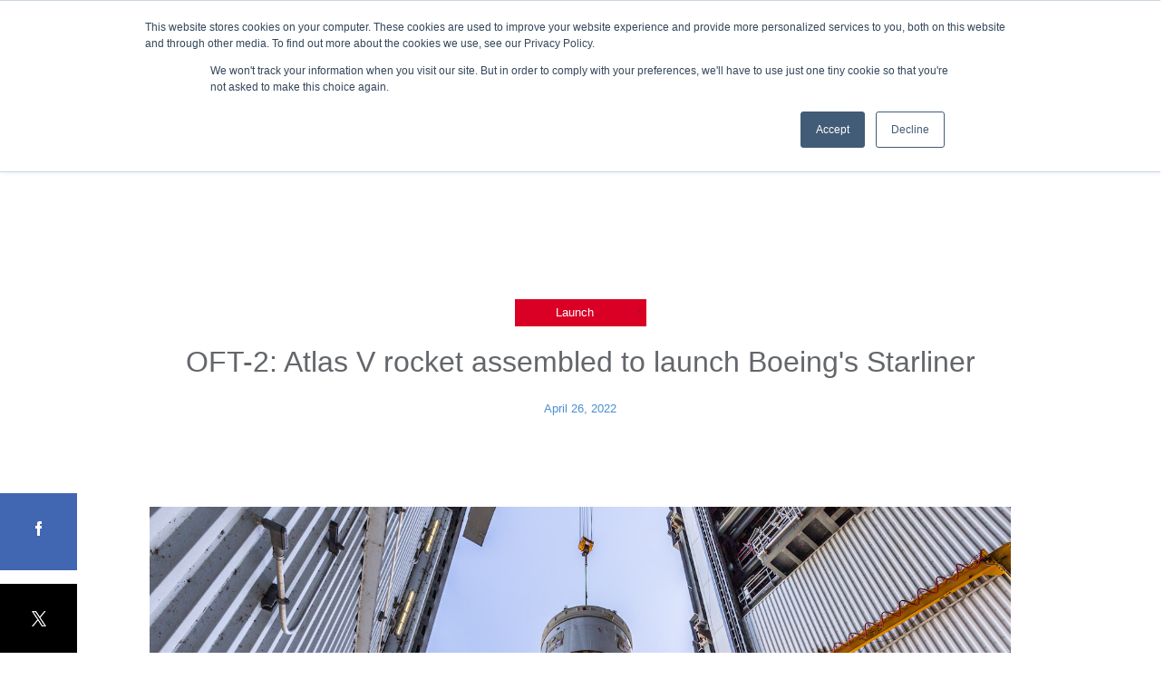

--- FILE ---
content_type: text/html; charset=UTF-8
request_url: https://blog.ulalaunch.com/blog/oft-2-atlas-v-rocket-assembled-to-launch-boeings-starliner
body_size: 6090
content:
<!doctype html><!--[if lt IE 7]> <html class="no-js lt-ie9 lt-ie8 lt-ie7" lang="en" > <![endif]--><!--[if IE 7]>    <html class="no-js lt-ie9 lt-ie8" lang="en" >        <![endif]--><!--[if IE 8]>    <html class="no-js lt-ie9" lang="en" >               <![endif]--><!--[if gt IE 8]><!--><html class="no-js" lang="en"><!--<![endif]--><head>
    <meta charset="utf-8">
    <meta http-equiv="X-UA-Compatible" content="IE=edge,chrome=1">
    <meta name="author" content="ULA">
    <meta name="description" content="The Atlas V rocket for United Launch Alliance's (ULA's) 150th mission now stands aboard the mobile launch platform (MLP) inside the Vertical Integration Facility (VIF) to begin pre-flight testing ahead of its liftoff on May 19.">
    <meta name="generator" content="HubSpot">
    <title>OFT-2: Atlas V rocket assembled to launch Boeing's Starliner</title>
    <link rel="shortcut icon" href="https://blog.ulalaunch.com/hubfs/favicon.png">
    
<meta name="viewport" content="width=device-width, initial-scale=1">

    
    <meta property="og:description" content="The Atlas V rocket for United Launch Alliance's (ULA's) 150th mission now stands aboard the mobile launch platform (MLP) inside the Vertical Integration Facility (VIF) to begin pre-flight testing ahead of its liftoff on May 19.">
    <meta property="og:title" content="OFT-2: Atlas V rocket assembled to launch Boeing's Starliner">
    <meta name="twitter:description" content="The Atlas V rocket for United Launch Alliance's (ULA's) 150th mission now stands aboard the mobile launch platform (MLP) inside the Vertical Integration Facility (VIF) to begin pre-flight testing ahead of its liftoff on May 19.">
    <meta name="twitter:title" content="OFT-2: Atlas V rocket assembled to launch Boeing's Starliner">

    

    

    <style>
a.cta_button{-moz-box-sizing:content-box !important;-webkit-box-sizing:content-box !important;box-sizing:content-box !important;vertical-align:middle}.hs-breadcrumb-menu{list-style-type:none;margin:0px 0px 0px 0px;padding:0px 0px 0px 0px}.hs-breadcrumb-menu-item{float:left;padding:10px 0px 10px 10px}.hs-breadcrumb-menu-divider:before{content:'›';padding-left:10px}.hs-featured-image-link{border:0}.hs-featured-image{float:right;margin:0 0 20px 20px;max-width:50%}@media (max-width: 568px){.hs-featured-image{float:none;margin:0;width:100%;max-width:100%}}.hs-screen-reader-text{clip:rect(1px, 1px, 1px, 1px);height:1px;overflow:hidden;position:absolute !important;width:1px}
</style>

<link rel="stylesheet" href="https://blog.ulalaunch.com/hubfs/hub_generated/module_assets/1/38381672745/1741870694216/module_Blog_Post_Banner.min.css">
<link rel="stylesheet" href="https://blog.ulalaunch.com/hubfs/hub_generated/module_assets/1/38372783666/1741870691839/module_Related_Blog_Posts.min.css">
<link rel="stylesheet" href="https://blog.ulalaunch.com/hubfs/hub_generated/module_assets/1/42771224942/1741870696093/module_Dynamic_Copyright_Footer.min.css">

    


    

<!-- Global site tag (gtag.js) - Google Analytics -->
<script async src="https://www.googletagmanager.com/gtag/js?id=UA-8831714-2"></script>
<script>
  window.dataLayer = window.dataLayer || [];
  function gtag(){dataLayer.push(arguments);}
  gtag('js', new Date());

  gtag('config', 'UA-8831714-2');
</script>
<link rel="stylesheet" href="https://maxcdn.bootstrapcdn.com/font-awesome/4.6.1/css/font-awesome.min.css">
<meta property="og:image" content="https://blog.ulalaunch.com/hubfs/*av_oft2_ovi2_lift.jpg">
<meta property="og:image:width" content="1500">
<meta property="og:image:height" content="1000">

<meta name="twitter:image" content="https://blog.ulalaunch.com/hubfs/*av_oft2_ovi2_lift.jpg">


<meta property="og:url" content="https://blog.ulalaunch.com/blog/oft-2-atlas-v-rocket-assembled-to-launch-boeings-starliner">
<meta name="twitter:card" content="summary_large_image">

<link rel="canonical" href="https://blog.ulalaunch.com/blog/oft-2-atlas-v-rocket-assembled-to-launch-boeings-starliner">

<meta property="og:type" content="article">
<link rel="alternate" type="application/rss+xml" href="https://blog.ulalaunch.com/blog/rss.xml">
<meta name="twitter:domain" content="blog.ulalaunch.com">
<script src="//platform.linkedin.com/in.js" type="text/javascript">
    lang: en_US
</script>

<meta http-equiv="content-language" content="en">
<link rel="stylesheet" href="//7052064.fs1.hubspotusercontent-na1.net/hubfs/7052064/hub_generated/template_assets/DEFAULT_ASSET/1766173834078/template_layout.min.css">


<link rel="stylesheet" href="https://blog.ulalaunch.com/hubfs/hub_generated/template_assets/1/38251884335/1741839057201/template_BlogStyle.css">




</head>
<body class="blog   hs-content-id-71996722776 hs-blog-post hs-blog-id-33857629676" style="">
    <div class="header-container-wrapper">
    <div class="header-container container-fluid">

<div class="row-fluid-wrapper row-depth-1 row-number-1 ">
<div class="row-fluid ">
<div class="span12 widget-span widget-type-custom_widget " style="" data-widget-type="custom_widget" data-x="0" data-w="12">
<div id="hs_cos_wrapper_module_1607354515845517" class="hs_cos_wrapper hs_cos_wrapper_widget hs_cos_wrapper_type_module" style="" data-hs-cos-general-type="widget" data-hs-cos-type="module"><div class="blog-header-wrapper">
  <div class="header-logo">
    <div class="header-logo-wrapper">
       
      
      
        
      
       
           <a href="https://www.ulalaunch.com/"> <img src="https://blog.ulalaunch.com/hubfs/ULA_Logo.png" alt="ULA_Logo" width="100%" style="max-width: 186px; max-height: 66px"></a>

    
    </div>
  </div>
  <div class="header-banner">
    <a href="/blog" class="back">
      <img src="https://blog.ulalaunch.com/hubfs/Back%20Arrow%20Blue.png">
      Back To Blog List
    </a>
  </div>
</div></div>

</div><!--end widget-span -->
</div><!--end row-->
</div><!--end row-wrapper -->

    </div><!--end header -->
</div><!--end header wrapper -->

<div class="body-container-wrapper">
    <div class="body-container container-fluid">

<div class="row-fluid-wrapper row-depth-1 row-number-1 ">
<div class="row-fluid ">
<div class="span12 widget-span widget-type-cell page-center content-wrapper" style="" data-widget-type="cell" data-x="0" data-w="12">

<div class="row-fluid-wrapper row-depth-1 row-number-2 ">
<div class="row-fluid ">
<div class="span12 widget-span widget-type-cell blog-content" style="" data-widget-type="cell" data-x="0" data-w="12">

<div class="row-fluid-wrapper row-depth-1 row-number-3 ">
<div class="row-fluid ">
<div class="span12 widget-span widget-type-custom_widget " style="" data-widget-type="custom_widget" data-x="0" data-w="12">
<div id="hs_cos_wrapper_module_151811850626664" class="hs_cos_wrapper hs_cos_wrapper_widget hs_cos_wrapper_type_module widget-type-blog_content" style="" data-hs-cos-general-type="widget" data-hs-cos-type="module">
    <div class="blog-section post-page">
<div class="blog-post-wrapper cell-wrapper">
<div class="section post-header clearfix">
<div class="title-wrapper">
<div class="tag-wrapper">
<div class="category-tag         category-topic     category-topic    ">
<a class="topic-link" href="https://blog.ulalaunch.com/blog/tag/launch">Launch</a>,
</div>
</div>
<h2>
<a href="https://blog.ulalaunch.com/blog/oft-2-atlas-v-rocket-assembled-to-launch-boeings-starliner" id="hubspot-name" class="link hubspot-editable" data-hubspot-form-id="name" data-hubspot-name="Blog Title"><span id="hs_cos_wrapper_name" class="hs_cos_wrapper hs_cos_wrapper_meta_field hs_cos_wrapper_type_text" style="" data-hs-cos-general-type="meta_field" data-hs-cos-type="text">OFT-2: Atlas V rocket assembled to launch Boeing's Starliner</span></a> 
</h2>
<p class="post-item-date">
April 26, 2022 
</p>
<div id="hs_cos_wrapper_module_1607354457088429" class="hs_cos_wrapper hs_cos_wrapper_widget hs_cos_wrapper_type_module widget-type-social_sharing" style="" data-hs-cos-general-type="widget" data-hs-cos-type="module">
<div class="social-wrapper" data-hs-cos-general-type="widget" data-hs-cos-type="social_sharing">
<div class="social-icon" id="facebook-icon">
<a href="http://www.facebook.com/share.php?u=https://blog.ulalaunch.com/blog/oft-2-atlas-v-rocket-assembled-to-launch-boeings-starliner&amp;utm_medium=social&amp;utm_source=facebook" target="_blank" style="width:24px;border-width:0px;border:0px;text-decoration:none;">
<img src="https://blog.ulalaunch.com/hubfs/facebook.png" alt="Share on facebook">
</a>
</div>
<a>
</a>
<div class="social-icon" id="twitter-icon">
<a href="https://twitter.com/intent/tweet?original_referer=https://blog.ulalaunch.com/blog/oft-2-atlas-v-rocket-assembled-to-launch-boeings-starliner&amp;utm_medium=social&amp;utm_source=twitter&amp;url=https://blog.ulalaunch.com/blog/oft-2-atlas-v-rocket-assembled-to-launch-boeings-starliner&amp;utm_medium=social&amp;utm_source=twitter&amp;source=tweetbutton&amp;text=OFT-2%3A+Atlas+V+rocket+assembled+to+launch+Boeing%27s+Starliner" target="_blank" style="width:24px;border-width:0px;border:0px;text-decoration:none;">
<img src="https://blog.ulalaunch.com/hubfs/twitter.png" alt="Share on twitter">
</a>
</div>
<a>
</a>
<div class="social-icon" id="linkedin-icon">
<a href="http://www.linkedin.com/shareArticle?mini=true&amp;url=https://blog.ulalaunch.com/blog/oft-2-atlas-v-rocket-assembled-to-launch-boeings-starliner&amp;utm_medium=social&amp;utm_source=linkedin" target="_blank" style="width:24px;border-width:0px;border:0px;text-decoration:none;">
<img src="https://blog.ulalaunch.com/hubfs/linkedin.png" alt="Share on linkedin">
</a>
</div>
<a>
</a>
</div>
<style>
.social-wrapper{
display: inline-flex;
flex-direction: row;
}
.social-icon {
width: 45px;
height: 45px;
margin: 30px 5px 0;
display: table;
}
.social-icon a{
display:table-cell;
vertical-align:middle;
}
.social-icon a img{
max-width:100%;
}
#facebook-icon{
background-color:#4267b2;
}
#twitter-icon{
background-color:#000000;
}
#linkedin-icon{
background-color:#008CC9;
}
@media all and (min-width:1200px){
.social-wrapper{
display:block;
position:absolute;
left:0;
padding-top:3.5%;
z-index:1;
}
.social-icon{
width:85px;
height:85px;
margin:15px 0;
}
}
</style></div>
</div>
<div class="hs-featured-image-wrapper">
<img src="https://blog.ulalaunch.com/hubfs/*av_oft2_ovi2_lift.jpg">
<div id="hs_cos_wrapper_module_1607111472628530" class="hs_cos_wrapper hs_cos_wrapper_widget hs_cos_wrapper_type_module" style="" data-hs-cos-general-type="widget" data-hs-cos-type="module"><p class="featured-image-caption">
Centaur is hoisted into the Vertical Integration Facility. Photo by United Launch Alliance
</p></div>
</div>
</div>
<div class="section post-body">
<span id="hs_cos_wrapper_post_body" class="hs_cos_wrapper hs_cos_wrapper_meta_field hs_cos_wrapper_type_rich_text" style="" data-hs-cos-general-type="meta_field" data-hs-cos-type="rich_text"><p>The Atlas V rocket for United Launch Alliance's (ULA's) 150th mission now stands aboard the mobile launch platform (MLP) inside the Vertical Integration Facility (VIF) to begin pre-flight testing ahead of its liftoff on May 19.</p>
<!--more-->
<p>The uniquely configured rocket marks the second flight of Atlas V's N22 variant featuring two solid rocket boosters (SRBs), two RL10 engines on the Centaur upper stage and a Launch Vehicle Adapter that connects the payload to the rocket without the use of a fairing.</p>
<p>The mission will launch Boeing's CST-100 Starliner spacecraft on <a href="https://www.ulalaunch.com/missions/next-launch/atlas-v-starliner-oft-2">the second Orbital Flight Test (OFT-2) </a>as part of NASA's Commercial Crew Program. OFT-2 will perform an end-to-end demonstration of the full Starliner mission profile to the International Space Station, testing capabilities of the system from pre-launch to docking and undocking to landing and recovery.</p>
<p>Atlas V will launch Starliner on 1.6 million pounds of thrust at the exact moment the space station's orbital plane crosses over the Space Launch Complex-41 pad. The N22 configuration provides the necessary performance to deliver Starliner to the desired trajectory en route to the station.</p>
<p><img src="https://blog.ulalaunch.com/hs-fs/hubfs/*av_oft2_lvos2.jpg?width=1500&amp;name=*av_oft2_lvos2.jpg" alt="The Atlas V first stage arrives at the Vertical Integration Facility for LVOS. Photo by United Launch Alliance" width="1500" loading="lazy" style="width: 1500px;" srcset="https://blog.ulalaunch.com/hs-fs/hubfs/*av_oft2_lvos2.jpg?width=750&amp;name=*av_oft2_lvos2.jpg 750w, https://blog.ulalaunch.com/hs-fs/hubfs/*av_oft2_lvos2.jpg?width=1500&amp;name=*av_oft2_lvos2.jpg 1500w, https://blog.ulalaunch.com/hs-fs/hubfs/*av_oft2_lvos2.jpg?width=2250&amp;name=*av_oft2_lvos2.jpg 2250w, https://blog.ulalaunch.com/hs-fs/hubfs/*av_oft2_lvos2.jpg?width=3000&amp;name=*av_oft2_lvos2.jpg 3000w, https://blog.ulalaunch.com/hs-fs/hubfs/*av_oft2_lvos2.jpg?width=3750&amp;name=*av_oft2_lvos2.jpg 3750w, https://blog.ulalaunch.com/hs-fs/hubfs/*av_oft2_lvos2.jpg?width=4500&amp;name=*av_oft2_lvos2.jpg 4500w" sizes="(max-width: 1500px) 100vw, 1500px"></p>
<p>Integration of the rocket elements began on April 20 when the first stage was brought to the VIF and hoisted aboard the MLP. The VIF serves as ULA's 30-story-tall vertical assembly building for the Atlas V and new Vulcan Centaur rockets.</p>
<p>The first day of stacking work used two cranes to grapple both ends of the 107-foot-long stage so that it could be lifted free from its carrier. Next, the aft portion was secured in a special dolly that rides rail tracks, allowing the rocket to be rotated from horizontal to upright by the overhead crane while also the rear inched closer to the VIF.</p>
<p>Once vertical, the aft structure was disengaged and the crane holding the forward end of the rocket slowly and carefully hoisted the stage into the VIF and positioned it aboard the MLP. This achieved the Launch Vehicle on Stand (LVOS), a milestone that officially begins the launch campaign and signals another mission is right around the corner.</p>
<p>The twin SRBs were attached to opposite sides of the stage on April 22 and April 25. Manufactured by Aerojet Rocketdyne, the AJ-60 boosters will provide nearly half of the energy at liftoff to power the million-pound rocket and Starliner spacecraft into the sky.</p>
<p><img src="https://blog.ulalaunch.com/hs-fs/hubfs/av_oft2_ovi2.jpg?width=1500&amp;name=av_oft2_ovi2.jpg" alt="The Centaur arrives for hoisting atop the Atlas V first stage. Photo by United Launch Alliance" width="1500" loading="lazy" style="width: 1500px;" srcset="https://blog.ulalaunch.com/hs-fs/hubfs/av_oft2_ovi2.jpg?width=750&amp;name=av_oft2_ovi2.jpg 750w, https://blog.ulalaunch.com/hs-fs/hubfs/av_oft2_ovi2.jpg?width=1500&amp;name=av_oft2_ovi2.jpg 1500w, https://blog.ulalaunch.com/hs-fs/hubfs/av_oft2_ovi2.jpg?width=2250&amp;name=av_oft2_ovi2.jpg 2250w, https://blog.ulalaunch.com/hs-fs/hubfs/av_oft2_ovi2.jpg?width=3000&amp;name=av_oft2_ovi2.jpg 3000w, https://blog.ulalaunch.com/hs-fs/hubfs/av_oft2_ovi2.jpg?width=3750&amp;name=av_oft2_ovi2.jpg 3750w, https://blog.ulalaunch.com/hs-fs/hubfs/av_oft2_ovi2.jpg?width=4500&amp;name=av_oft2_ovi2.jpg 4500w" sizes="(max-width: 1500px) 100vw, 1500px"></p>
<p>This morning, the Offsite Vertical Integration (OVI) structure, which consists of the interstage, Dual Engine Centaur upper stage and Launch Vehicle Adapter, was lifted atop the first stage to finish the initial buildup of the vehicle. Centaur will produce 44,000 pounds of thrust from its two RL10A-4-2 cryogenic engines to accelerate Starliner to the prescribed flight path.</p>
<p>To date, there have been 263 flights of the venerable Centaur upper stage since 1962 and 167 of those were Dual Engine Centaurs used by both Atlas and Titan rockets.</p>
<p>Activities to verify Atlas V is ready to launch are planned over the next few weeks, including powering up the rocket, checking the flight control systems on the Atlas and Centaur stages, performing engine steering profiles and running the Combined Systems Test.</p>
<p>The 172-foot-tall rocket will be completed when the Starliner is mounted aboard the Atlas V in early May. A ULA payload transporter moves the capsule from Boeing's Commercial Crew and Cargo Processing Facility at NASA's Kennedy Space Center to the nearby VIF for attachment.</p>
<p>Launch on May 19 is scheduled for 6:54 p.m. EDT (2254 UTC).</p>
<p>&nbsp;</p>
<p><a href="https://www.ulalaunch.com/missions/next-launch/atlas-v-starliner-oft-2">Learn more about the Atlas V OFT-2 launch</a></p>
<p><a href="https://www.flickr.com/photos/ulalaunch/sets/72157718029788561/">See more photos in our OFT-2 album</a></p>
<p>&nbsp;</p></span>
</div>
</div>
</div>
</div>

</div><!--end widget-span -->
</div><!--end row-->
</div><!--end row-wrapper -->

</div><!--end widget-span -->
</div><!--end row-->
</div><!--end row-wrapper -->

</div><!--end widget-span -->
</div><!--end row-->
</div><!--end row-wrapper -->

    </div><!--end body -->
</div><!--end body wrapper -->

<div class="footer-container-wrapper">
    <div class="footer-container container-fluid">

<div class="row-fluid-wrapper row-depth-1 row-number-1 ">
<div class="row-fluid ">
<div class="span12 widget-span widget-type-custom_widget " style="background-color: #161616;     padding-top: 100px;" data-widget-type="custom_widget" data-x="0" data-w="12">
<div id="hs_cos_wrapper_module_1607106780732373" class="hs_cos_wrapper hs_cos_wrapper_widget hs_cos_wrapper_type_module" style="" data-hs-cos-general-type="widget" data-hs-cos-type="module">


<div class="blog-listing-wrapper related cell-wrapper">
  <h2 class="related-header">
    Related News &amp; Topics
  </h2>
  <div class="post-listing">
    <span id="hs_cos_wrapper_module_1607106780732373_" class="hs_cos_wrapper hs_cos_wrapper_widget hs_cos_wrapper_type_related_blog_posts" style="" data-hs-cos-general-type="widget" data-hs-cos-type="related_blog_posts">
  
    <div class="post-item">
      
      <div class="hs-featured-image-wrapper" style="background-image:url('https://blog.ulalaunch.com/hubfs/av_oft2_l19-.jpg')">
        
      <a href="https://blog.ulalaunch.com/blog/oft-2-atlas-v-successfully-launches-starliner" style="display:block;width:100%;height:100%"></a>
        <div class="category-tag    category-topic     category-topic    ">
          
          
          
                
          
         <a class="topic-link" href="https://blog.ulalaunch.com/blog/tag/launch">Launch</a>
         
      
          
      
     
                
      
      
          
      
     
    
        </div>
      </div>
      <div class="post-header clearfix">
        <h2><a href="https://blog.ulalaunch.com/blog/oft-2-atlas-v-successfully-launches-starliner">OFT-2: Atlas V successfully launches Starliner</a></h2>

      </div>
    <p class="post-item-date">May 20, 2022 </p>    
      
    </div>
    

  
    <div class="post-item">
      
      <div class="hs-featured-image-wrapper" style="background-image:url('https://blog.ulalaunch.com/hubfs/52385988050_7ac4e53e04_k.jpg')">
        
      <a href="https://blog.ulalaunch.com/blog/ussf-12-atlas-v-successfully-launches-for-space-force-0-0" style="display:block;width:100%;height:100%"></a>
        <div class="category-tag    category-topic    ">
          
          
          
                
          
         <a class="topic-link" href="https://blog.ulalaunch.com/blog/tag/launch">Launch</a>
         
      
          
      
     
    
        </div>
      </div>
      <div class="post-header clearfix">
        <h2><a href="https://blog.ulalaunch.com/blog/ussf-12-atlas-v-successfully-launches-for-space-force-0-0">NROL-91: Delta IV Heavy successfully launches for NRO</a></h2>

      </div>
    <p class="post-item-date">September 24, 2022 </p>    
      
    </div>
    

  
    <div class="post-item">
      
      <div class="hs-featured-image-wrapper" style="background-image:url('https://blog.ulalaunch.com/hubfs/BaileyStarliner%20copy.jpg')">
        
      <a href="https://blog.ulalaunch.com/blog/rocketstars-former-marine-leads-ulas-astronaut-safety-system" style="display:block;width:100%;height:100%"></a>
        <div class="category-tag    category-topic     category-topic    ">
          
          
          
                
          
         <a class="topic-link" href="https://blog.ulalaunch.com/blog/tag/ula-rocketstars">ULA RocketStars</a>
         
      
          
      
     
                
      
      
          
      
     
    
        </div>
      </div>
      <div class="post-header clearfix">
        <h2><a href="https://blog.ulalaunch.com/blog/rocketstars-former-marine-leads-ulas-astronaut-safety-system">RocketStars: Former Marine leads ULA's astronaut safety system</a></h2>

      </div>
    <p class="post-item-date">May 16, 2022 </p>    
      
    </div>
    

</span>
  </div>
</div>


<style>
  @media all and (max-width:768px){
    #hs_cos_wrapper_module_1607106780732373{
    padding: 0 15px;
    }
  }
</style></div>

</div><!--end widget-span -->
</div><!--end row-->
</div><!--end row-wrapper -->

<div class="row-fluid-wrapper row-depth-1 row-number-2 ">
<div class="row-fluid ">
<div class="span12 widget-span widget-type-global_group " style="background-color:#000;" data-widget-type="global_group" data-x="0" data-w="12">
<div class="" data-global-widget-path="generated_global_groups/38372782725.html"><div class="row-fluid-wrapper row-depth-1 row-number-1 ">
<div class="row-fluid ">
<div class="span12 widget-span widget-type-cell " style="" data-widget-type="cell" data-x="0" data-w="12">

<div class="row-fluid-wrapper row-depth-1 row-number-2 ">
<div class="row-fluid ">
<div class="span12 widget-span widget-type-custom_widget " style="font-size:12px !important; color:#fff; width:100%; text-align:center; margin: 45px 0 ;" data-widget-type="custom_widget" data-x="0" data-w="12">
<div id="hs_cos_wrapper_module_1615321154431120" class="hs_cos_wrapper hs_cos_wrapper_widget hs_cos_wrapper_type_module" style="" data-hs-cos-general-type="widget" data-hs-cos-type="module"><ul class="socialLinks appStore">
                <li><a href="https://apps.apple.com/us/app/ula-anywhere-ar/id1454852470" target="_blank"><img src="https://blog.ulalaunch.com/hubfs/App_Store_Badge.svg" class="appleApp" alt="Apple App Store Badge" style="width: 70px;height: 35px;"></a></li>
                <li><a href="https://play.google.com/store/apps/details?id=com.ula.anywherear&amp;hl=en" target="_blank"><img src="https://blog.ulalaunch.com/hubfs/google-play-badge.svg" class="googleApp" alt="Google Play Store Badge" style="width: 90px;height: 35px;"></a></li>
            </ul>
<ul class="socialLinks">
                <li><a href="https://twitter.com/ulalaunch" target="_blank"><i class="fa fa-twitter" aria-hidden="true"></i></a></li>
                <li><a href="https://www.facebook.com/ulalaunch" target="_blank"><i class="fa fa-facebook" aria-hidden="true"></i></a></li>
                <li><a href="https://www.instagram.com/ulalaunch/" target="_blank"><i class="fa fa-instagram" aria-hidden="true"></i></a></li>
                <li><a href="https://www.linkedin.com/company/ulalaunch/" target="_blank"><i class="fa fa-linkedin" aria-hidden="true"></i></a></li>
                <li><a href="https://www.youtube.com/user/UnitedLaunchAlliance" target="_blank"><i class="fa fa-youtube-play" aria-hidden="true"></i></a></li>
                <li><a href="https://www.flickr.com/photos/ulalaunch" target="_blank"><i class="fa fa-flickr" aria-hidden="true"></i></a></li>
            </ul>
<div class="hs_cos_wrapper hs_cos_wrapper_widget hs_cos_wrapper_type_module widget-type-text" style="">
  <span class="hs_cos_wrapper hs_cos_wrapper_widget hs_cos_wrapper_type_text" style="padding-top: 10px;">
    Copyright 2025 United Launch Alliance, LLC. All Rights Reserved <a href="https://www.ulalaunch.com//terms-and-conditions#anchor11">Privacy</a> | <a href="https://www.ulalaunch.com//terms-and-conditions">Terms of Use</a>
  </span>
</div></div>

</div><!--end widget-span -->
</div><!--end row-->
</div><!--end row-wrapper -->

</div><!--end widget-span -->
</div><!--end row-->
</div><!--end row-wrapper -->
</div>
</div><!--end widget-span -->
</div><!--end row-->
</div><!--end row-wrapper -->

    </div><!--end footer -->
</div><!--end footer wrapper -->

    <script src="/hs/hsstatic/jquery-libs/static-1.1/jquery/jquery-1.7.1.js"></script>
<script>hsjQuery = window['jQuery'];</script>
<!-- HubSpot performance collection script -->
<script defer src="/hs/hsstatic/content-cwv-embed/static-1.1293/embed.js"></script>
<script src="https://blog.ulalaunch.com/hubfs/hub_generated/template_assets/1/33857413045/1741839059019/template_vast-main.min.js"></script>
<script>
var hsVars = hsVars || {}; hsVars['language'] = 'en';
</script>

<script src="/hs/hsstatic/cos-i18n/static-1.53/bundles/project.js"></script>
<script src="https://blog.ulalaunch.com/hubfs/hub_generated/module_assets/1/38372783666/1741870691839/module_Related_Blog_Posts.min.js"></script>


<!-- Start of HubSpot Analytics Code -->
<script type="text/javascript">
var _hsq = _hsq || [];
_hsq.push(["setContentType", "blog-post"]);
_hsq.push(["setCanonicalUrl", "https:\/\/blog.ulalaunch.com\/blog\/oft-2-atlas-v-rocket-assembled-to-launch-boeings-starliner"]);
_hsq.push(["setPageId", "71996722776"]);
_hsq.push(["setContentMetadata", {
    "contentPageId": 71996722776,
    "legacyPageId": "71996722776",
    "contentFolderId": null,
    "contentGroupId": 33857629676,
    "abTestId": null,
    "languageVariantId": 71996722776,
    "languageCode": "en",
    
    
}]);
</script>

<script type="text/javascript" id="hs-script-loader" async defer src="/hs/scriptloader/8304572.js"></script>
<!-- End of HubSpot Analytics Code -->


<script type="text/javascript">
var hsVars = {
    render_id: "b6e7475b-c54d-40d9-878b-38acfd2fbad3",
    ticks: 1766335492601,
    page_id: 71996722776,
    
    content_group_id: 33857629676,
    portal_id: 8304572,
    app_hs_base_url: "https://app.hubspot.com",
    cp_hs_base_url: "https://cp.hubspot.com",
    language: "en",
    analytics_page_type: "blog-post",
    scp_content_type: "",
    
    analytics_page_id: "71996722776",
    category_id: 3,
    folder_id: 0,
    is_hubspot_user: false
}
</script>


<script defer src="/hs/hsstatic/HubspotToolsMenu/static-1.432/js/index.js"></script>



<div id="fb-root"></div>
  <script>(function(d, s, id) {
  var js, fjs = d.getElementsByTagName(s)[0];
  if (d.getElementById(id)) return;
  js = d.createElement(s); js.id = id;
  js.src = "//connect.facebook.net/en_GB/sdk.js#xfbml=1&version=v3.0";
  fjs.parentNode.insertBefore(js, fjs);
 }(document, 'script', 'facebook-jssdk'));</script> <script>!function(d,s,id){var js,fjs=d.getElementsByTagName(s)[0];if(!d.getElementById(id)){js=d.createElement(s);js.id=id;js.src="https://platform.twitter.com/widgets.js";fjs.parentNode.insertBefore(js,fjs);}}(document,"script","twitter-wjs");</script>
 


    
    <!-- Generated by the HubSpot Template Builder - template version 1.03 -->

</body></html>

--- FILE ---
content_type: text/css
request_url: https://blog.ulalaunch.com/hubfs/hub_generated/module_assets/1/38381672745/1741870694216/module_Blog_Post_Banner.min.css
body_size: -605
content:
.blog-header-wrapper{display:flex;width:100%;display:flex;flex-direction:column}.header-logo-wrapper{align-self:center}.header-logo{height:115px;display:flex;flex-direction:row;justify-content:center}.header-banner{height:115px;display:flex;flex-direction:row;justify-content:flex-start}.header-banner h1{color:#0b2e60;max-width:1110px;width:100%;margin:0 auto;font-size:4em;align-self:center}.header-banner .back{width:100%;max-width:1400px;margin:auto;padding:0 15px;color:#0b2e60;font-size:18px;text-decoration:none}

--- FILE ---
content_type: text/css
request_url: https://blog.ulalaunch.com/hubfs/hub_generated/module_assets/1/38372783666/1741870691839/module_Related_Blog_Posts.min.css
body_size: -503
content:
.post-listing span{display:inline-flex;flex-wrap:wrap;width:100%}.related-header{padding-left:15px}.blog-listing-wrapper.related{max-width:1110px;margin:auto;flex-direction:column}.blog-listing-wrapper.related .related-header{text-align:left;width:100%;color:#fff;margin:0;margin-bottom:35px;font-size:24px}.post-image-wrapper .featured-image-caption{font-size:12px !important;position:relative;top:0;left:0;margin-bottom:15px}.related .post-item:hover{box-shadow:0px 0px 65px 0px rgba(0,0,0,0.9);text-shadow:0px 0px 65px rgba(0,0,0,0.9)}

--- FILE ---
content_type: text/css
request_url: https://blog.ulalaunch.com/hubfs/hub_generated/module_assets/1/42771224942/1741870696093/module_Dynamic_Copyright_Footer.min.css
body_size: -719
content:
.socialLinks{clear:none;margin:0;padding:0}.socialLinks li{display:inline-block;font-size:18px;list-style:none;padding:0 10px 0 0;text-transform:uppercase}.socialLinks li a{color:#fff}

--- FILE ---
content_type: text/css
request_url: https://blog.ulalaunch.com/hubfs/hub_generated/template_assets/1/38251884335/1741839057201/template_BlogStyle.css
body_size: 1994
content:
/* HTML 5 Reset */

article, aside, details, figcaption, figure, footer, header, hgroup, nav, section {
    display: block;
}

audio, canvas, video {
    display: inline-block;
    *display: inline;
    *zoom: 1;
}

audio:not([controls]) {
    display: none;
}

/* Support migrations from wordpress */

.wp-float-left {
    float: left;
    margin: 0 20px 20px 0;
}

.wp-float-right {
    float: right;
    margin: 0 0 20px 20px;
}

/* Responsive Google Maps */

#map_canvas img, .google-maps img {
    max-width: none;
}

/* line height fix for reCaptcha theme */
#recaptcha_table td {line-height: 0;}
.recaptchatable #recaptcha_response_field {min-height: 0;line-height: 12px;} 
<link rel="stylesheet" href="https://use.typekit.net/qhd7sum.css">
/* ==========================================================================
   Variables                                               
   ========================================================================== */

/* Colors */
    /*  */
    /*  */
    /*  */
    /*  */
    /*  */
    /*  */
 
/* Typography */
            
 
 
 

/* Containers */


/* ==========================================================================
   Macros                                                  
   ========================================================================== */

/** 
  * Create jinja macros for CSS3 properties that need browser prefixes.
  *
  * Apply the style as shown below on it's own CSS property line.  
  * Ignore the jinja comment tags. 
  *
  * 
  */

 

/** 
  * Example of how to apply the above macro (ignore the jinja comment tags):
  *
  * a {
  *   color: red;
  *   font-size: 12px;
  *    
  * }
  */

/* ==========================================================================
   Base                                                    
   ========================================================================== */

*, *:before, *:after {
  -moz-box-sizing: border-box; -webkit-box-sizing: border-box; box-sizing: border-box;
}

html, body {
  min-height: 100%;
  margin: 0;
  padding: 0;
} 

/* Website background color and default font styles */
body {
  background: #fff;
  color: #333;
  font-family: source-sans-pro, sans-serif;
  font-size: 16px;
  line-height: 1.5;
}

.container-fluid .row-fluid .page-center {
  float: none;
  max-width: 1400px;
  margin: 0 auto;
}
.container-fluid .row-fluid .page-center.blog-listing{
  max-width:1110px;
  margin:auto;
}
a { color: gray; }


::-moz-selection {
  color: #fff;
  background: #333;
  text-shadow: none;
}
::selection {
  color: #fff;
  background: #333;
  text-shadow: none;
}

table tr td img {
    max-width: initial;
}

/* ==========================================================================
   Typography
   ========================================================================== */

.section.post-body span p,
.section.post-body span p span{
  font-size:1.125em;
} 
.section.post-body h2 {
    padding: 0;
    font-size: 1.5em;
}
blockquote {
    margin: 0;
    font-size: 1.5em;
    font-style: italic;
    color: #002f6d;
    font-weight:400px;
}
small {

}
strong {

}


h1, h2, h3, h4, h5, h6 {

}


h1 {}
h2 {}
h3 {}
h4 {}
h5 {}
h6 {
  text-align: left;
  font-size: 12px;
  color: #63666a;
  font-style: italic;
}


ul, ol {

}

li {

}

p.post-item-date{
  color:#4b8fce;
  margin: 0;
  padding:0 30px;
  font-size:13px;
  line-height:26px;
  padding-bottom:20px;
}

.post-header h2{
  padding: 0 30px;
}

.post-header h2 a {
    color: #63666a;
    text-decoration: none;
    font-weight: 400;
    line-height: 28px;
}
.post-header h2 a:hover{
  text-decoration:underline;
}
.post-header .title-wrapper h2 {
    padding: 0 30px;
    font-size: 2em;
      max-width: 890px;
    margin: 15px auto;
}
.blog-listing-wrapper .post-header.clearfix h2{
  font-size: 1.125em;
}
.featured-content. .blog-post-title h2{
    font-size: 1.500em;
}
/* ==========================================================================
   Structure                                               
   ========================================================================== */
.body-container-wrapper{
  padding:0px !important;
}

.blog-listing-wrapper.cell-wrapper{
  max-width:1400px;
  width: 100%;
  display:flex;
  justify-content:center;
  padding:0;
}
.post-listing{
  display:inline-flex;
  flex-wrap:wrap;
  width:100%;
}
.post-item{
    width: 31%;
  display: flex;
  flex-direction: column;
  margin: 0 1% 10%;
  min-height:340px;
}
.post-item:hover{

box-shadow: 0px 0px 65px 0px rgba(0, 0, 0, 0.05);
text-shadow: 0px 0px 65px rgba(0, 0, 0, 0.05);
}
.hs-featured-image-wrapper{
  
    width: 100%;
    height: 205px;
    background-size: cover;
    background-position: center;
    background-repeat: no-repeat;
}
.blog-listing-wrapper .post-header.clearfix{
  flex:1;
}
.blog-section{
  margin-bottom:150px;
}
.blog-section.post-page .hs-featured-image-wrapper{
    background-size: contain;
    text-align: center;
    height: 100%;
   
    max-width: 950px;
    margin: auto;
    margin-bottom: 50px;
  margin-top:50px;
}
.blog-section.post-page .hs-featured-image-wrapper img{
    object-fit: cover;
    height: 100%;
  width:100%
}
.blog-section.post-page .section.post-body{
    max-width: 590px;
    width: 100%;
    margin: auto;
}
.blog-section.post-page .section.post-body img{
  max-width:100% !important;
  width: 100% !impotant;
}
.featured-image-caption{
  text-align: left;
    font-size: 12px;
    color: #63666a;

}
.blog-post-wrapper .category-tag{
    position: unset;
}
.blog-post-wrapper .category-tag a{
      color: #fff;
    text-decoration: none;
    display: table-cell;
    vertical-align: middle;
}
.blog-section .title-wrapper{
    text-align: center;
    margin-bottom: 75px;
  margin-top:100px;
}
.blog-section .title-wrapper .tag-wrapper {
    width: 100%;
    display: flex;
    justify-content: center;
}
.blog-nav{
  width:100%;
  display:block;
  padding-bottom:30px;
}
.blog-nav ul{
    max-width: 100%;
    display: flex;
    flex-direction: row;
    justify-content: space-between;
    flex-wrap: wrap;
    padding: 0;
    list-style: none;
    margin-left: 1%;
    margin-right: 2%;
}
.blog-nav ul a{
    color: #000;
    font-size: 24px;
    line-height: 34px;
    padding-left: 8px;
    text-decoration:none;
}
/* ==========================================================================
   Content                                                 
   ========================================================================== */
.category-tag{
    height: 30px;
    background-color: #da0025;
    width: 145px;
    position: relative;
    top: -30px;
    text-align: center;

  font-size:0.813em;
  display:none;
}
.category-tag a{
  padding: 0;
  margin: 0;
  color: #fff;
  display:table-cell;
  vertical-align:middle;
  text-decoration:none;
}
.category-tag.category-topic{
    display: table;
}

.blog-list-pagination{
    display: flex;
    flex-direction: row;
    justify-content: flex-start;
    margin: 0 0 120px 15px;
}
.blog-list-pagination ul{
    list-style: none;
    display: inline-flex;
    padding: 0px;
}
.blog-list-pagination ul li{
      border: 1px solid #ebebeb;
    padding: 4px;
    height: 45px;
    width: 45px;
    text-align: center;
    margin: 3px;
    font-weight: bold;
    display: table;
}
.blog-list-pagination ul li a{
    display: table-cell;
    text-decoration: none;
    vertical-align: middle;
}
.blog-list-pagination ul li.active{
    background-color: #002f6d;
    border: 1px solid #002f6d;
}
.blog-list-pagination ul li.active a.active{
      color:#fff
}

.blog-list-pagination ul li.page-nav-link a{
    color: #000;
    bottom: 10px;
    display: table-cell;
    vertical-align: middle;
}

.email-subscription-notice .page-header h1{
color: #da0025;
    font-size: 32px;
    font-weight: bold;
}
.email-subscription-notice #email-prefs-form #content h3,
.email-subscription-notice h2,
.email-subscription-notice h3,
.email-subscription-notice p,
.email-subscription-notice #content
{
font-weight: normal;
    color: #0b2e60;
    font-size: 18px;
}
.email-subscription-notice #email-prefs-form #content #submitbutton{
    color: #fff;

    font-size: 18px;
    padding: 13px 24px;
    border: none;
    background-color: #0b2e60;
}
.custom_error_message h1{
    color: #da0025;
    max-width: 1110px;
    width: 100%;
    margin: 0 auto;
    font-size: 4em;
    align-self: center;
    text-align: center;
    text-transform: uppercase;
}
.custom_error_message h2{
    margin-top: 40px;
    font-size: 2em;
}
.custom_error_message h2,
.custom_error_message p{
    color: #002f6d;
    text-align: left;
    max-width: 540px;
    width: 100%;
    margin: auto;
}
/* Modular & Reusable Components
   ========================================================================== */




/* ==========================================================================
   Responsive
   ========================================================================== */


@media all and (max-width: 1024px){
  .body-container.container-fluid{
    padding: 0 15px;
  }
.post-item{
 width: 48%;
display: flex;
}
    .header-banner h1{
    font-size:2.5em;
  }
}

@media all and (max-width: 600px){
  .blog-nav ul{
      flex-direction: column;

  }
  .blog-nav ul a{
    font-size: 20px;
    line-height: 30px;
  }
  .blog-nav li:last-of-type{
    margin-top:30px;
  }

}

@media all and (max-width: 425px){
.post-item{
 width: 100%;
display: flex;
}

}

--- FILE ---
content_type: application/javascript
request_url: https://blog.ulalaunch.com/hubfs/hub_generated/module_assets/1/38372783666/1741870691839/module_Related_Blog_Posts.min.js
body_size: -192
content:
var module_38372783666=function(){var __hs_messages={};i18n_getmessage=function(){return hs_i18n_getMessage(__hs_messages,hsVars.language,arguments)},i18n_getlanguage=function(){return hsVars.language},$(document).ready((function(){$(".section.post-body img").each((function(){$(this).wrap("<div class='post-image-wrapper'></div>");var wrapper=$(this).parent(".post-image-wrapper"),alt_text=$(this).attr("alt"),width=$(this).css("width"),float=$(this).css("float"),margin=$(this).css("margin");wrapper.css("width",width),wrapper.css("float",float),wrapper.css("margin",margin),$(this).after("<p class='featured-image-caption'>"+alt_text+"</p>"),console.log(alt_text)}))}))}();

--- FILE ---
content_type: image/svg+xml
request_url: https://blog.ulalaunch.com/hubfs/google-play-badge.svg
body_size: 1068
content:
<svg id="artwork" xmlns="http://www.w3.org/2000/svg" xmlns:xlink="http://www.w3.org/1999/xlink" viewBox="0 0 155 60"><defs><style>.cls-1,.cls-3,.cls-4{fill:#fff;}.cls-1{fill-opacity:0;}.cls-2{fill:#a7a6a6;}.cls-3{stroke:#fff;stroke-miterlimit:10;stroke-width:0.2px;}.cls-5{fill:#5bc9f4;}.cls-6{fill:url(#linear-gradient);}.Graphic-Style-2{fill:url(#linear-gradient-2);}.cls-7{fill:url(#linear-gradient-3);}</style><linearGradient id="linear-gradient" x1="31.92" y1="21.17" x2="7.75" y2="21.17" gradientUnits="userSpaceOnUse"><stop offset="0" stop-color="#fee000"/><stop offset="0.42" stop-color="#fbbc0e"/><stop offset="0.78" stop-color="#faa418"/><stop offset="1" stop-color="#f99b1c"/></linearGradient><linearGradient id="linear-gradient-2" x1="25.65" y1="23.46" x2="2.91" y2="46.2" gradientUnits="userSpaceOnUse"><stop offset="0" stop-color="#ef4547"/><stop offset="1" stop-color="#c6186d"/></linearGradient><linearGradient id="linear-gradient-3" x1="2.81" y1="-3.97" x2="21.37" y2="14.6" gradientUnits="userSpaceOnUse"><stop offset="0" stop-color="#279e6f"/><stop offset="0.04" stop-color="#2ba06f"/><stop offset="0.46" stop-color="#53b26c"/><stop offset="0.8" stop-color="#6bbd6a"/><stop offset="1" stop-color="#74c169"/></linearGradient></defs><title>google-play-badge</title><rect class="cls-1" width="155" height="60"/><rect x="10" y="10" width="135" height="40" rx="5"/><path class="cls-2" d="M130.83,2a4.2,4.2,0,0,1,4.2,4.2v30a4.21,4.21,0,0,1-4.2,4.2H5.83a4.21,4.21,0,0,1-4.2-4.2v-30A4.21,4.21,0,0,1,5.83,2h125m0-.8H5.83a5,5,0,0,0-5,5v30a5,5,0,0,0,5,5h125a5,5,0,0,0,5-5v-30a5,5,0,0,0-5-5Z" transform="translate(9.17 8.83)"/><path class="cls-3" d="M48.25,11.41a2.71,2.71,0,0,1-.74,2,2.93,2.93,0,0,1-2.21.89,3.07,3.07,0,0,1-3.11-3.13A3.07,3.07,0,0,1,45.3,8a3.22,3.22,0,0,1,1.23.25,2.46,2.46,0,0,1,.94.67L47,9.48a2.06,2.06,0,0,0-1.65-.71,2.27,2.27,0,0,0-1.64.67A2.29,2.29,0,0,0,43,11.17a2.31,2.31,0,0,0,2.33,2.39A2.28,2.28,0,0,0,47,12.89a1.84,1.84,0,0,0,.5-1.21H45.3V11h2.91A2.28,2.28,0,0,1,48.25,11.41Z" transform="translate(9.17 8.83)"/><path class="cls-3" d="M52.86,8.9H50.13v1.91h2.46v.72H50.13v1.9h2.73v.74h-3.5v-6h3.5Z" transform="translate(9.17 8.83)"/><path class="cls-3" d="M56.11,14.17h-.77V8.9H53.66V8.17h4.13V8.9H56.11Z" transform="translate(9.17 8.83)"/><path class="cls-3" d="M60.77,14.17v-6h.77v6Z" transform="translate(9.17 8.83)"/><path class="cls-3" d="M65,14.17h-.77V8.9H62.51V8.17h4.13V8.9H65Z" transform="translate(9.17 8.83)"/><path class="cls-3" d="M74.44,13.39a3.11,3.11,0,0,1-4.4,0,3.05,3.05,0,0,1-.88-2.22A3.08,3.08,0,0,1,70,8.94a3.1,3.1,0,0,1,4.4,0,3.06,3.06,0,0,1,.89,2.22A3.06,3.06,0,0,1,74.44,13.39Zm-3.83-.5a2.21,2.21,0,0,0,1.63.67,2.18,2.18,0,0,0,1.63-.67,2.34,2.34,0,0,0,.67-1.72,2.34,2.34,0,0,0-.67-1.73,2.18,2.18,0,0,0-1.63-.67,2.21,2.21,0,0,0-1.63.67A2.38,2.38,0,0,0,70,11.17,2.37,2.37,0,0,0,70.61,12.89Z" transform="translate(9.17 8.83)"/><path class="cls-3" d="M76.41,14.17v-6h.94l2.91,4.66h0l0-1.15V8.17H81v6h-.8l-3-4.9h0l0,1.16v3.74Z" transform="translate(9.17 8.83)"/><path class="cls-4" d="M69,22.92a4.25,4.25,0,1,0,4.27,4.25A4.19,4.19,0,0,0,69,22.92Zm0,6.83a2.59,2.59,0,1,1,2.4-2.58A2.46,2.46,0,0,1,69,29.75Zm-9.31-6.83a4.25,4.25,0,1,0,4.27,4.25A4.19,4.19,0,0,0,59.66,22.92Zm0,6.83a2.59,2.59,0,1,1,2.4-2.58A2.46,2.46,0,0,1,59.66,29.75ZM48.58,24.22V26h4.31a3.71,3.71,0,0,1-1,2.27,4.41,4.41,0,0,1-3.33,1.32,4.8,4.8,0,0,1,0-9.6,4.57,4.57,0,0,1,3.25,1.29L53.1,20a6.29,6.29,0,0,0-4.52-1.82,6.61,6.61,0,1,0,0,13.21,6,6,0,0,0,4.6-1.85,5.94,5.94,0,0,0,1.57-4.22,5.52,5.52,0,0,0-.1-1.13Zm45.31,1.4a4,4,0,0,0-3.65-2.7,4,4,0,0,0-4,4.25,4.16,4.16,0,0,0,4.22,4.25A4.25,4.25,0,0,0,94,29.54l-1.45-1a2.45,2.45,0,0,1-2.1,1.18,2.17,2.17,0,0,1-2.06-1.29l5.69-2.35ZM88.09,27a2.33,2.33,0,0,1,2.22-2.48,1.65,1.65,0,0,1,1.58.9Zm-4.63,4.13h1.87V18.67H83.46Zm-3.06-7.3h-.06a3,3,0,0,0-2.24-.95,4.25,4.25,0,0,0,0,8.5,2.93,2.93,0,0,0,2.24-1h.06v.61c0,1.63-.87,2.5-2.27,2.5A2.35,2.35,0,0,1,76,32.05l-1.63.68a4.05,4.05,0,0,0,3.77,2.51c2.19,0,4-1.29,4-4.43V23.18H80.4Zm-2.14,5.88a2.59,2.59,0,0,1,0-5.16,2.4,2.4,0,0,1,2.27,2.6A2.38,2.38,0,0,1,78.26,29.75Zm24.38-11.08H98.17v12.5H100V26.43h2.61a3.89,3.89,0,1,0,0-7.76Zm0,6H100V20.41h2.66a2.14,2.14,0,1,1,0,4.28Zm11.53-1.79a3.5,3.5,0,0,0-3.33,1.91l1.66.69a1.76,1.76,0,0,1,1.7-.92,1.79,1.79,0,0,1,2,1.61v.13a4.13,4.13,0,0,0-1.94-.48c-1.79,0-3.61,1-3.61,2.81a2.89,2.89,0,0,0,3.11,2.75,2.64,2.64,0,0,0,2.38-1.22h.06v1H118v-4.8C118,24.13,116.36,22.9,114.22,22.9ZM114,29.75c-.61,0-1.46-.31-1.46-1.06,0-1,1.06-1.34,2-1.34a3.32,3.32,0,0,1,1.7.42A2.26,2.26,0,0,1,114,29.75Zm10.59-6.58-2.14,5.42h-.07l-2.22-5.42h-2l3.33,7.57L119.57,35h2l5.13-11.79Zm-16.81,8h1.87V18.67h-1.87Z" transform="translate(9.17 8.83)"/><path class="cls-5" d="M11.27,8.71a2,2,0,0,0-.46,1.41v22.1a2,2,0,0,0,.46,1.4l.07.07L23.72,21.31V21L11.34,8.64Z" transform="translate(9.17 8.83)"/><path class="cls-6" d="M27.85,25.44l-4.13-4.13V21l4.13-4.13.09.06,4.89,2.77c1.4.8,1.4,2.1,0,2.89l-4.89,2.78Z" transform="translate(9.17 8.83)"/><path class="Graphic-Style-2" d="M27.94,25.39l-4.22-4.22L11.27,33.62a1.61,1.61,0,0,0,2.07.06l14.6-8.29" transform="translate(9.17 8.83)"/><path class="cls-7" d="M27.94,17l-14.6-8.3a1.63,1.63,0,0,0-2.07.06L23.72,21.17Z" transform="translate(9.17 8.83)"/></svg>